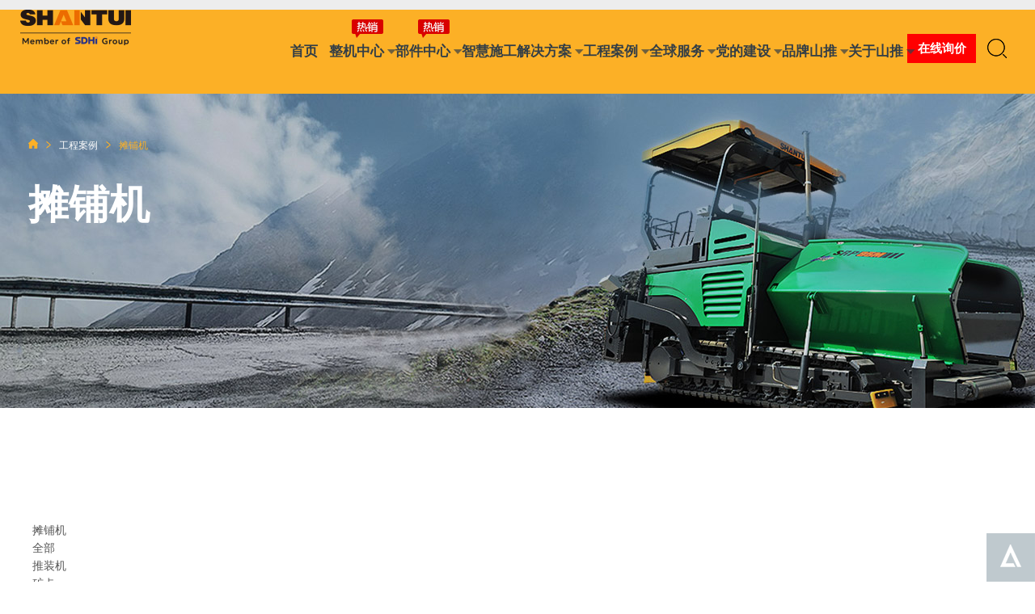

--- FILE ---
content_type: text/html;charset=UTF-8
request_url: https://www.shantui.com/phone/case/case-tan.jsp?pro=3317&project=3323
body_size: 6263
content:

<!doctype html>
<html>
 <head> 
  <title>摊铺机-工程案例-山推股份</title> 
  <meta charset="utf-8" /> 
  <meta name="viewport" content="width=device-width, initial-scale=1.0, minimum-scale=1.0, user-scalable=no" /> 
  <meta name="renderer" content="webkit" /> 
  <meta http-equiv="X-UA-Compatible" content="IE=Edge" />  
  <meta name="format-detection" content="telephone=no" /> 
  <meta name="author" content="design by www.jerei.com" />
  <link rel="stylesheet" href="/resources/favicon.ico" />
  <link rel="stylesheet" href="/resources/ui/ui.css" />
  <link rel="stylesheet" href="/resources/web/css/style.css" />
  <link rel="stylesheet" href="/resources/web/css/style1.css" />
  <link rel="stylesheet" href="/resources/web/css/responsive.css" />     
  <!--[if lt IE 9]>
  <script src="/resources/web/lib/H5shiv.js"></script>
  <script src="/resources/web/js/css3-mediaqueries.js"></script>
  <![endif]--> 
  <script src="/resources/modules/seajs/sea.js" id="seajsnode"></script> 
  <script src="/resources/web/seajs.config.js" id="seajsConfig" domain="https://www.shantui.com"></script> 
 </head>
 <body type='channel' id='22186'>
  <!--header--> 
  <!-- 下层页面 头部加类名xc_pageHeader和xc_header  --> 
  <!-- 下层页面 头部加类名xc_pageHeader和xc_header  --> 
  <!-- 营销网络头部追加类名sale_pageHeader 并且没有二级导航和下层banner--> 
  <header class="pageHeader xc_pageHeader   "> 
   <div class="header xc_header"> 
    <div class="header_top"> 
    </div> 
    <div class="header_bott"> 
     <div class="mwrap fix"> 
      <h1 class="h_logo"> <a href="/" title="山推"> <img src="/upload/images/2025/09/03/1e5d2db6c40c447c96702a01e5550eb7.png" class="_img1" alt="" /> <img src="/upload/images/2025/09/03/1e5d2db6c40c447c96702a01e5550eb7.png" class="_img2" alt="" /> </a> </h1> 
      <!-- 手机端展示 这块只有下层有，首页没有--> 
      <div class="m_header_top"> 
       <a href="javascript:history.go(-1);" class="m_back"><i class="iconfont"></i></a> 
       <span class="title">摊铺机</span> 
       <div class="m_tool"> 
        <div class="m_search"> 
         <form action="/site/quan-zhan-sou-suo.htm?keywords="> 
          <button type="submit" name="keywords" id="keywords" class="icon"></button> 
         </form> 
        </div> 
        <a href="javascript:;" class="mobile_key"></a> 
       </div> 
      </div> 
      <!-- 手机端展示 这块只有下层有，首页没有 end--> 
      <div class="h_tools"> 
       <div class="h_price"> 
        <a href="/site/order.htm"><span>在线询价</span></a> 
       </div> 
       <div class="h_search">
        <div class="icon"></div>
       </div> 
       <!-- 手机端显示 --> 
       <div class="m_search"> 
        <form action="/site/quan-zhan-sou-suo.htm?keywords="> 
         <input type="text" name="keywords" id="keywords" placeholder="搜内容，找产品" /> 
         <button type="submit" class="icon"></button> 
        </form> 
       </div> 
       <a href="javascript:;" class="mobile_key"></a> 
       <!-- 手机端显示 end--> 
      </div> 
      <div class="inav_wrapper"> 
       <nav class="inav"> 
        <ul class="fix"> 
         <!-- 有下拉的加类名nav_xl --> 
         <li class="nav_li sy"><a href="/" class="nav_a">首页</a></li> 
         <li class="nav_li nav_xl zj "> <a href="/product/zheng-ji-zhong-xin.htm" target="" class="nav_a">整机中心</a> <span class="arr_t"></span> 
          <div class="nav_down"> 
           <ul> 
            <!-- 22110 采招 pc端不显示 手机端显示 --> 
            <li><a href="/product/xin-neng-yuan.htm" target="">新能源设备</a></li> 
            <li><a href="/product/tui-tu-ji.htm" target="">推土机</a></li> 
            <li><a href="/product/zhuang-zai-ji.htm" target="">装载机</a></li> 
            <li><a href="/product/wa-jue-ji.htm" target="">挖掘机</a></li> 
            <li><a href="/product/tui-zhuang-ji.htm" target="">推装机</a></li> 
            <li><a href="/product/kuang-ka.htm" target="">矿卡</a></li> 
            <li><a href="/product/ping-di-ji.htm" target="">平地机</a></li> 
            <li><a href="/product/ya-lu-ji.htm" target="">压路机</a></li> 
            <li><a href="/product/xian-bao-ji.htm" target="">铣刨机</a></li> 
            <li><a href="/product/tan-pu-ji.htm" target="">摊铺机</a></li> 
            <li><a href="/product/leng-zai-sheng-ji.htm" target="">冷再生机</a></li> 
            <li><a href="/product/hun-ning-tu-jiao.htm" target="">混凝土搅拌设备</a></li> 
            <li><a href="/product/lu-mian-jiao-ban.htm" target="">路面搅拌设备</a></li> 
            <li><a href="/product/gan-hun-sha-jiang.htm" target="">干混砂浆设备</a></li> 
            <li><a href="/product/hun-ning-tu-shu.htm" target="">混凝土输送设备</a></li> 
            <li><a href="/product/po-sui-ji.htm" target="">水泥破碎机</a></li> 
            <li><a href="/product/yi-dong-po-sui-shai-fen-shebei.htm" target="">移动破碎筛分设备</a></li> 
           </ul> 
          </div> </li> 
         <li class="nav_li nav_xl bj "> <a href="https://mall.shantui.com/" target="_blank" class="nav_a">部件中心</a> <span class="arr_t"></span> 
          <div class="nav_down"> 
           <ul> 
            <!-- 22110 采招 pc端不显示 手机端显示 --> 
            <li><a href="https://mall.shantui.com/#/mall/partsList?id=91&amp;catId=15" target="_blank">推土机底盘件</a></li> 
            <li><a href="https://mall.shantui.com/#/mall/partsList?id=93&amp;catId=15" target="_blank">推土机易损件</a></li> 
            <li><a href="https://mall.shantui.com/#/mall/partsList?id=96&amp;catId=15" target="_blank">推土机油品</a></li> 
            <li><a href="https://mall.shantui.com/#/mall/partsList?id=98&amp;catId=14" target="_blank">挖掘机底盘件</a></li> 
            <li><a href="https://mall.shantui.com/#/mall/partsList?id=99&amp;catId=14" target="_blank">挖掘机易损件</a></li> 
            <li><a href="https://mall.shantui.com/#/mall/partsList?id=100&amp;catId=14" target="_blank">挖掘机保养件</a></li> 
            <li><a href="https://mall.shantui.com/#/mall/partsList?id=66&amp;catId=17" target="_blank">装载机保养件</a></li> 
            <li><a href="https://mall.shantui.com/#/mall/partsList?id=30&amp;catId=17" target="_blank">装载机传动件</a></li> 
           </ul> 
          </div> </li> 
         <li class="nav_li nav_xl gc "> <a href="/project/solu_center.htm" target="" class="nav_a">智慧施工解决方案</a> <span class="arr_t"></span> 
          <div class="nav_down"> 
           <ul> 
            <!-- 22110 采招 pc端不显示 手机端显示 --> 
            <li><a href="/project/cai-kuang.htm" target="">采矿</a></li> 
            <li><a href="/project/dao-lu-xiu-zhu.htm" target="">道路修筑</a></li> 
            <li><a href="/project/dao-lu-yang-hu.htm" target="">道路养护</a></li> 
            <li><a href="/project/nong-lin-shui-li.htm" target="">农林水利</a></li> 
            <li><a href="/project/gang-kou-ma-tou.htm" target="">港口码头</a></li> 
            <li><a href="/project/cai-shi-yu-hun.htm" target="">采石与混凝土</a></li> 
            <li><a href="/project/cheng-shi-jian-she.htm" target="">城市建设</a></li> 
            <li><a href="/project/ji-chang.htm" target="">机场</a></li> 
            <li><a href="/project/qiao-liang.htm" target="">桥梁</a></li> 
            <li><a href="/project/huan-wei.htm" target="">环卫</a></li> 
           </ul> 
          </div> </li> 
         <li class="nav_li nav_xl sg "> <a href="/case/case-tui.jsp?pro=all&amp;project=" target="" class="nav_a">工程案例</a> <span class="arr_t"></span> 
          <div class="nav_down"> 
           <ul> 
            <!-- 22110 采招 pc端不显示 手机端显示 --> 
            <li><a href="/case/case-quan-bu.jsp" target="">全部</a></li> 
            <li><a href="/case/case-tui.jsp" target="">推土机</a></li> 
            <li><a href="/case/case-ya.jsp" target="">压路机</a></li> 
            <li><a href="/case/case-ping.jsp" target="">平地机</a></li> 
            <li><a href="/case/case-zhuang.jsp" target="">装载机</a></li> 
            <li><a href="/case/case-wa.jsp" target="">挖掘机</a></li> 
            <li><a href="/case/case-xian.jsp" target="">铣刨机</a></li> 
            <li><a href="/case/case-tan.jsp" target="">摊铺机</a></li> 
            <li><a href="/case/case-lengzs.jsp" target="">冷再生机</a></li> 
            <li><a href="/case/case-diao.jsp" target="">吊管机</a></li> 
            <li><a href="/case/case-hun.jsp" target="">混凝土搅拌设备</a></li> 
            <li><a href="/case/case-lu.jsp" target="">路面搅拌设备</a></li> 
            <li><a href="/case/case-gan.jsp" target="">干混砂浆设备</a></li> 
            <li><a href="/case/case-hunning.jsp" target="">混凝土输送设备</a></li> 
            <li><a href="/case/case-tuizj.jsp" target="">推装机</a></li> 
            <li><a href="/case/case-kuangka.jsp" target="">矿卡</a></li> 
           </ul> 
          </div> </li> 
         <li class="nav_li nav_xl qq "> <a href="/service/service_center.htm" target="" class="nav_a">全球服务</a> <span class="arr_t"></span> 
          <div class="nav_down"> 
           <ul> 
            <!-- 22110 采招 pc端不显示 手机端显示 --> 
            <li><a href="/service/ji-shu-zhi-chi.htm" target="">技术支持</a></li> 
            <li><a href="/service/sale_net.jsp" target="">服务网点</a></li> 
            <li><a href="/service/fu-wu-AP.htm" target="">服务APP</a></li> 
            <li><a href="/service/jin-rong-fu-wu.htm" target="">金融服务</a></li> 
            <li><a href="/service/maintain.jsp" target="">达人课堂</a></li> 
           </ul> 
          </div> </li> 
         <li class="nav_li nav_xl pp "> <a href="/party/dang-jian-center.htm" target="" class="nav_a">党的建设</a> <span class="arr_t"></span> 
          <div class="nav_down"> 
           <ul> 
            <!-- 22110 采招 pc端不显示 手机端显示 --> 
            <li><a href="/party/dang-jian-dong-tai.jsp" target="">党建动态</a></li> 
            <li><a href="/party/dang-gui-dang-zhang.jsp" target="">党规党章</a></li> 
            <li><a href="/party/qun-tuan-zi-xun.jsp" target="">群团资讯</a></li> 
            <li><a href="/party/dang-feng-lian-zheng.jsp" target="">党风廉政</a></li> 
           </ul> 
          </div> </li> 
         <li class="nav_li nav_xl gy "> <a href="/brand/pin-pai-shan-tui.htm" target="" class="nav_a">品牌山推</a> <span class="arr_t"></span> 
          <div class="nav_down"> 
           <ul> 
            <!-- 22110 采招 pc端不显示 手机端显示 --> 
            <li><a href="/brand/pin-pai-huo-dong.jsp" target="">品牌活动</a></li> 
            <li><a href="/brand/wo-shi-yong-hu.jsp?time=0" target="">品牌故事</a></li> 
            <li><a href="/brand/mei-ti-shi-jiao.jsp?time=0" target="">媒体视角</a></li> 
            <li><a href="/brand/chan-pin-shi-pin.htm" target="">视频中心</a></li> 
           </ul> 
          </div> </li> 
         <li class="nav_li nav_xl gy "> <a href="/about/guan-yu-shan-tui.htm" target="" class="nav_a">关于山推</a> <span class="arr_t"></span> 
          <div class="nav_down"> 
           <ul> 
            <!-- 22110 采招 pc端不显示 手机端显示 --> 
            <li><a href="/about/sdhi-Introduction.htm" target="">山东重工简介</a></li> 
            <li><a href="/about/shan-tui-jian-jie.htm" target="">山推简介</a></li> 
            <li><a href="/about/shan-tui-xin-wen.jsp?time=0" target="">山推新闻</a></li> 
            <li><a href="/about/qi-ye-wen-hua.htm" target="">企业文化</a></li> 
            <li><a href="/about/history.htm" target="">发展历程</a></li> 
            <li><a href="/about/she-hui-ze-ren.htm" target="">社会责任</a></li> 
            <li><a href="/about/she-hui-zhao-pin.jsp" target="">人才招聘</a></li> 
            <li><a href="/about/contact_us.htm?#cu02" target="">联系我们</a></li> 
            <li><a href="/about/cai-gou-zhao-biao.jsp" target="">采购招标</a></li> 
           </ul> 
          </div> </li> 
        </ul> 
       </nav> 
      </div> 
     </div> 
    </div> 
    <!-- 二级导航 --> 
    <div class="erji_nav"> 
     <div class="mwrap"> 
      <div class="erji_content"> 
       <div class="erji_btn"> 
        <a href="javascript:;"> <span class="span01"></span> <span class="span02"></span> <span class="span03"></span> </a> 
       </div> 
       <div class="erji_list"> 
        <div class="erji_intro"> 
         <ul> 
          <!-- 当前选中态加类名on --> 
          <li> <a href="/phone/case/case-quan-bu.jsp" target="" class="erji_a">全部</a> </li> 
          <li> <a href="/phone/case/case-tui.jsp" target="" class="erji_a">推土机</a> </li> 
          <li> <a href="/phone/case/case-ya.jsp" target="" class="erji_a">压路机</a> </li> 
          <li> <a href="/phone/case/case-ping.jsp" target="" class="erji_a">平地机</a> </li> 
          <li> <a href="/phone/case/case-zhuang.jsp" target="" class="erji_a">装载机</a> </li> 
          <li> <a href="/phone/case/case-wa.jsp" target="" class="erji_a">挖掘机</a> </li> 
          <li> <a href="/phone/case/case-xian.jsp" target="" class="erji_a">铣刨机</a> </li> 
          <li class="on"> <a href="/phone/case/case-tan.jsp" target="" class="erji_a">摊铺机</a> </li> 
          <li> <a href="/phone/case/case-lengzs.jsp" target="" class="erji_a">冷再生机</a> </li> 
          <li> <a href="/phone/case/case-diao.jsp" target="" class="erji_a">吊管机</a> </li> 
          <li> <a href="/phone/case/case-hun.jsp" target="" class="erji_a">混凝土搅拌设备</a> </li> 
          <li> <a href="/phone/case/case-lu.jsp" target="" class="erji_a">路面搅拌设备</a> </li> 
          <li> <a href="/phone/case/case-gan.jsp" target="" class="erji_a">干混砂浆设备</a> </li> 
          <li> <a href="/phone/case/case-hunning.jsp" target="" class="erji_a">混凝土输送设备</a> </li> 
          <li> <a href="/phone/case/case-tuizj.jsp" target="" class="erji_a">推装机</a> </li> 
          <li> <a href="/phone/case/case-kuangka.jsp" target="" class="erji_a">矿卡</a> </li> 
         </ul> 
        </div> 
       </div> 
      </div> 
     </div> 
    </div> 
    <!-- 2020-03-11 手机端下拉--> 
    <div class="m_nav"> 
     <div class="content"> 
      <div class="mnav_top"> 
       <a href="/phone/product/zheng-ji-zhong-xin.htm" class="mnav_search"><span>搜索产品</span><i class="icon"></i></a> 
       <div href="#" class="mnav_back">
        <i class="iconfont"></i>
        <span>返回</span>
       </div> 
      </div> 
      <div class="mnav_center"> 
       <div class="m_language"> 
        <!-- 当前选中语言加类名on --> 
        <a href="https://www.shantui-global.com/" target="_blank" class="">Global</a> 
        <!-- <a href="https://www.shantui.com/"  target="_blank" class="cn on">中文</a>
            <a href="http://en.shantui.com/"  target="_blank" class="en">English</a>
            <a href="http://ru.shantui.com/"  target="_blank" class="en">Pусский</a> --> 
       </div> 
      </div> 
      <div class="mnav_bottom"> 
       <ul> 
        <li class="mnav_li"> <a href="/phone/product/zheng-ji-zhong-xin.htm" target="" class="mnav_a">整机中心<i></i></a> </li> 
        <li class="mnav_li"> <a href="https://mall.shantui.com/" target="_blank" class="mnav_a">部件中心<i></i></a> </li> 
        <li class="mnav_li"> <a href="/phone/project/solu_center.htm" target="" class="mnav_a">智慧施工解决方案<i></i></a> </li> 
        <li class="mnav_li"> <a href="/phone/case/case-quan-bu.jsp" target="" class="mnav_a">工程案例<i></i></a> </li> 
        <li class="mnav_li"> <a href="/service/service_center.htm" target="" class="mnav_a">全球服务<i></i></a> </li> 
        <li class="mnav_li"> <a href="/phone/party/dang-jian-center.htm" target="" class="mnav_a">党的建设<i></i></a> </li> 
        <li class="mnav_li"> <a href="/brand/pin-pai-shan-tui.htm" target="" class="mnav_a">品牌山推<i></i></a> </li> 
        <li class="mnav_li"> <a href="/about/guan-yu-shan-tui.htm" target="" class="mnav_a">关于山推<i></i></a> </li> 
       </ul> 
      </div> 
     </div> 
     <div class="nav_bg"></div> 
    </div> 
    <!-- 2020-03-11 手机端下拉 end--> 
   </div> 
   <div class="pcXiala_bg"></div> 
   <div class="pc_search"> 
    <div class="pc_search_top"> 
     <div class="wrap"> 
      <div class="hd"> 
       <span class="cur" data-id="1">综合搜索</span> 
       <em>/</em> 
       <span data-id="2">搜索型号</span> 
      </div> 
      <div class="bd"> 
       <form action="/site/quan-zhan-sou-suo.htm"> 
        <input type="text" class="inp" name="keywords" id="keywords" placeholder="请输入关键词" /> 
        <button class="btns"></button> 
       </form> 
      </div> 
     </div> 
    </div> 
    <!-- <div class="pc_search_bott">
      <a href="/site/quan-zhan-sou-suo.htm">
        <span class="xiala_search"></span>
        <span class="txt">产品搜索</span>
      </a>
    </div> --> 
    <div class="pc_search_close">
     <div class="icon"></div>
    </div> 
   </div> 
  </header> 
  <!--header end--> 
  <!-- 下层banner --> 
  <!-- 下层banner 服务综合加类名ser_banner--> 
  <!-- 下层banner 全球服务综合加类名global_banner --> 
  <div class="xc_banner "> 
   <img src="/upload/images/2020/02/25/642d9041836e49a78fde44134f8920b1.jpg" alt="摊铺机" /> 
   <div class="crumbs"> 
    <div class="mwrap"> 
     <a href="/" class="home"><span class="icon"></span></a> 
     <em></em> 
     <a href="/case/case-tui.jsp?pro=all&amp;project=">工程案例</a> 
     <em></em> 
     <span>摊铺机</span> 
    </div> 
   </div> 
   <div class="intro"> 
    <div class="mwrap"> 
     <div class="tit">
      摊铺机
     </div> 
    </div> 
   </div> 
  </div> 
  <!-- 手机端展示 手机banner--> 
  <div class="m_xcbanner "> 
   <img src="/upload/images/2020/03/19/e8647369e0d34adb99ee19a304e1d116.jpg" alt="" /> 
   <div class="m_intro"> 
    <div class="m_tit"></div> 
   </div> 
   <div class="ban_form"> 
    <div class="wrap"> 
     <div class="tit">
      摊铺机
     </div> 
     <div class="form fix"> 
      <div class="sele_wrap"> 
       <input type="text" class="sele" placeholder="输入关键词" id="searchkey" name="keywords" /> 
      </div> 
      <div class="btns"> 
       <button type="submit" id="cbt"><i class="icon"></i></button> 
      </div> 
      <div class="con">
        共找到 
       <span id="count"></span> 个符合条件产品 
      </div> 
     </div> 
    </div> 
   </div> 
  </div> 
  <!-- 手机端展示 end--> 
  <!-- 下层banner end--> 
  <!-- 手机端显示 三级导航 --> 
  <!-- 手机端显示 三级导航 end--> 
  <section class="channel_content m_channelContent m_caseList">
     




  <div class="m_caseList01">
    <div class="wrap">
      <div class="hd fix">
        <div class="item item01">

          <span><i class="txt">摊铺机</i><i class="icon"></i></span>
          <div class="item_down">
            <ul>
            <li><a href="/phone/case/case-quan-bu.jsp?pro=all&project=" class="con_a ">全部</a></li>

            
              <li><a href="/phone/case/case-tuizj.jsp" >推装机</a></li>
               
              <li><a href="/phone/case/case-kuangka.jsp" >矿卡</a></li>
               
              <li><a href="/phone/case/case-tui.jsp" >推土机</a></li>
               
              <li><a href="/phone/case/case-ya.jsp" >压路机</a></li>
               
              <li><a href="/phone/case/case-ping.jsp" >平地机</a></li>
               
              <li><a href="/phone/case/case-zhuang.jsp" >装载机</a></li>
               
              <li><a href="/phone/case/case-wa.jsp" >挖掘机</a></li>
               
              <li><a href="/phone/case/case-xian.jsp" >铣刨机</a></li>
               
              <li><a href="/phone/case/case-tan.jsp" cur>摊铺机</a></li>
               
              <li><a href="/phone/case/case-lengzs.jsp" >冷再生机</a></li>
               
              <li><a href="/phone/case/case-diao.jsp" >吊管机</a></li>
               
              <li><a href="/phone/case/case-hun.jsp" >混凝土搅拌设备</a></li>
               
              <li><a href="/phone/case/case-lu.jsp" >路面搅拌设备</a></li>
               
              <li><a href="/phone/case/case-gan.jsp" >干混砂浆设备</a></li>
               
              <li><a href="/phone/case/case-hunning.jsp" >混凝土输送设备</a></li>
               
            </ul>
          </div>
        </div>
        <div class="item item02">
            
            <span><i class="txt">采矿</i><i class="icon"></i></span>
            
            <div class="item_down">
              <ul>
              <li><a href="/phone/case/case-tan.jsp?pro=all&project=all" class="con_a ">全部</a></li>
              
               <li><a href="/phone/case/case-tan.jsp?pro=3317&project=3332" >机场</a></li>
              
               <li><a href="/phone/case/case-tan.jsp?pro=3317&project=3331" >城市建设</a></li>
              
               <li><a href="/phone/case/case-tan.jsp?pro=3317&project=3330" >采石与混凝土</a></li>
              
               <li><a href="/phone/case/case-tan.jsp?pro=3317&project=3329" >港口码头</a></li>
              
               <li><a href="/phone/case/case-tan.jsp?pro=3317&project=3328" >环卫</a></li>
              
               <li><a href="/phone/case/case-tan.jsp?pro=3317&project=3327" >桥梁</a></li>
              
               <li><a href="/phone/case/case-tan.jsp?pro=3317&project=3326" >农林水利</a></li>
              
               <li><a href="/phone/case/case-tan.jsp?pro=3317&project=3325" >道路养护</a></li>
              
               <li><a href="/phone/case/case-tan.jsp?pro=3317&project=3324" >道路修筑</a></li>
              
               <li><a href="/phone/case/case-tan.jsp?pro=3317&project=3323" >采矿</a></li>
              
               <li><a href="/phone/case/case-tan.jsp?pro=3317&project=6178" >其他</a></li>
              
              </ul>
            </div>
          </div>
      </div>
      <div class="bd">
        <ul id="container">

        </ul>
        <!-- 加载更多 -->
        <div class="load_more" id="load_more"> 
          <div class="loading">
            <span class="icon"></span>
            <span class="txt">加载中</span>
          </div>           
        </div>
        <!-- 加载更多 end-->
      </div>
    </div>
  </div>

<input type="hidden" value="22186" id="channelId">
<input type="hidden" value="3317" id="pro">
<input type="hidden" value="3323" id="project">
<input type="hidden" value="" id="keyword"> 
   <!-- 询价 --> 
   <div class="add_price"> 
    <div class="wrap"> 
     <a href="/phone/site/common_order.htm" class="new_price">在线获得报价</a> 
     <div class="intro"> 
      <div class="tit">
       山推热线电话
      </div> 
      <div class="con">
       <a href="tel:400-666-3666">400-666-3666</a>
      </div> 
     </div> 
     <div class="list"> 
      <ul> 
       <li> 
        <div class="img"> 
         <img src="/upload/images/2020/04/02/ca23b7e8492b40e999a4f0ee40aad047.jpg" /> 
        </div> 
        <div class="txt">
         关注山推公众号
        </div> </li> 
       <li> 
        <div class="img"> 
         <img src="/upload/images/2020/04/02/0f619afe41ab4517a079902afc261b22.jpg" /> 
        </div> 
        <div class="txt">
         关注山推抖音
        </div> </li> 
       <li> 
        <div class="img"> 
         <img src="/upload/images/2020/04/02/db9b612c77ed44b7be3b4f41fc155dd4.jpg" /> 
        </div> 
        <div class="txt">
         关注山推e路行
        </div> </li> 
      </ul> 
     </div> 
    </div> 
   </div> 
   <!-- 询价 end--> 
  </section> 
  <!--footer--> 
  <div class="rightFloat"> 
   <a href="#" class="gotop"></a> 
  </div> 
  <footer class="pageFooter"> 
   <div class="f_top"> 
    <div class="mwrap fix"> 
     <div class="left"> 
     </div> 
     <div class="right"> 
      <dl class="dl01"> 
       <dt>
        <a href="/product/zheng-ji-zhong-xin.htm" target="">整机中心</a>
       </dt> 
       <dd>
        <a href="/product/xin-neng-yuan.htm" target="">新能源设备</a>
       </dd> 
       <dd>
        <a href="/product/tui-tu-ji.htm" target="">推土机</a>
       </dd> 
       <dd>
        <a href="/product/zhuang-zai-ji.htm" target="">装载机</a>
       </dd> 
       <dd>
        <a href="/product/wa-jue-ji.htm" target="">挖掘机</a>
       </dd> 
       <dd>
        <a href="/product/tui-zhuang-ji.htm" target="">推装机</a>
       </dd> 
       <dd>
        <a href="/product/kuang-ka.htm" target="">矿卡</a>
       </dd> 
       <dd>
        <a href="/product/ping-di-ji.htm" target="">平地机</a>
       </dd> 
       <dd>
        <a href="/product/ya-lu-ji.htm" target="">压路机</a>
       </dd> 
       <dd>
        <a href="/product/xian-bao-ji.htm" target="">铣刨机</a>
       </dd> 
       <dd>
        <a href="/product/tan-pu-ji.htm" target="">摊铺机</a>
       </dd> 
       <dd>
        <a href="/product/leng-zai-sheng-ji.htm" target="">冷再生机</a>
       </dd> 
       <dd>
        <a href="/product/hun-ning-tu-jiao.htm" target="">混凝土搅拌设备</a>
       </dd> 
       <dd>
        <a href="/product/lu-mian-jiao-ban.htm" target="">路面搅拌设备</a>
       </dd> 
       <dd>
        <a href="/product/gan-hun-sha-jiang.htm" target="">干混砂浆设备</a>
       </dd> 
       <dd>
        <a href="/product/hun-ning-tu-shu.htm" target="">混凝土输送设备</a>
       </dd> 
       <dd>
        <a href="/product/po-sui-ji.htm" target="">水泥破碎机</a>
       </dd> 
       <dd>
        <a href="/product/yi-dong-po-sui-shai-fen-shebei.htm" target="">移动破碎筛分设备</a>
       </dd> 
      </dl> 
      <dl class="dl02"> 
       <dt>
        <a href="https://mall.shantui.com/" target="_blank">部件中心</a>
       </dt> 
       <dd>
        <a href="https://mall.shantui.com/#/mall/partsList?id=91&amp;catId=15" target="_blank">推土机底盘件</a>
       </dd> 
       <dd>
        <a href="https://mall.shantui.com/#/mall/partsList?id=93&amp;catId=15" target="_blank">推土机易损件</a>
       </dd> 
       <dd>
        <a href="https://mall.shantui.com/#/mall/partsList?id=96&amp;catId=15" target="_blank">推土机油品</a>
       </dd> 
       <dd>
        <a href="https://mall.shantui.com/#/mall/partsList?id=98&amp;catId=14" target="_blank">挖掘机底盘件</a>
       </dd> 
       <dd>
        <a href="https://mall.shantui.com/#/mall/partsList?id=99&amp;catId=14" target="_blank">挖掘机易损件</a>
       </dd> 
       <dd>
        <a href="https://mall.shantui.com/#/mall/partsList?id=100&amp;catId=14" target="_blank">挖掘机保养件</a>
       </dd> 
       <dd>
        <a href="https://mall.shantui.com/#/mall/partsList?id=66&amp;catId=17" target="_blank">装载机保养件</a>
       </dd> 
       <dd>
        <a href="https://mall.shantui.com/#/mall/partsList?id=30&amp;catId=17" target="_blank">装载机传动件</a>
       </dd> 
      </dl> 
      <dl class="dl03"> 
       <dt>
        <a href="/project/solu_center.htm" target="">智慧施工解决方案</a>
       </dt> 
       <dd>
        <a href="/project/cai-kuang.htm" target="">采矿</a>
       </dd> 
       <dd>
        <a href="/project/dao-lu-xiu-zhu.htm" target="">道路修筑</a>
       </dd> 
       <dd>
        <a href="/project/dao-lu-yang-hu.htm" target="">道路养护</a>
       </dd> 
       <dd>
        <a href="/project/nong-lin-shui-li.htm" target="">农林水利</a>
       </dd> 
       <dd>
        <a href="/project/gang-kou-ma-tou.htm" target="">港口码头</a>
       </dd> 
       <dd>
        <a href="/project/cai-shi-yu-hun.htm" target="">采石与混凝土</a>
       </dd> 
       <dd>
        <a href="/project/cheng-shi-jian-she.htm" target="">城市建设</a>
       </dd> 
       <dd>
        <a href="/project/ji-chang.htm" target="">机场</a>
       </dd> 
       <dd>
        <a href="/project/qiao-liang.htm" target="">桥梁</a>
       </dd> 
       <dd>
        <a href="/project/huan-wei.htm" target="">环卫</a>
       </dd> 
      </dl> 
      <dl class="dl04"> 
       <dt>
        <a href="/case/case-tui.jsp?pro=all&amp;project=" target="">工程案例</a>
       </dt> 
       <dd>
        <a href="/case/case-quan-bu.jsp" target="">全部</a>
       </dd> 
       <dd>
        <a href="/case/case-tui.jsp" target="">推土机</a>
       </dd> 
       <dd>
        <a href="/case/case-ya.jsp" target="">压路机</a>
       </dd> 
       <dd>
        <a href="/case/case-ping.jsp" target="">平地机</a>
       </dd> 
       <dd>
        <a href="/case/case-zhuang.jsp" target="">装载机</a>
       </dd> 
       <dd>
        <a href="/case/case-wa.jsp" target="">挖掘机</a>
       </dd> 
       <dd>
        <a href="/case/case-xian.jsp" target="">铣刨机</a>
       </dd> 
       <dd>
        <a href="/case/case-tan.jsp" target="">摊铺机</a>
       </dd> 
       <dd>
        <a href="/case/case-lengzs.jsp" target="">冷再生机</a>
       </dd> 
       <dd>
        <a href="/case/case-diao.jsp" target="">吊管机</a>
       </dd> 
       <dd>
        <a href="/case/case-hun.jsp" target="">混凝土搅拌设备</a>
       </dd> 
       <dd>
        <a href="/case/case-lu.jsp" target="">路面搅拌设备</a>
       </dd> 
       <dd>
        <a href="/case/case-gan.jsp" target="">干混砂浆设备</a>
       </dd> 
       <dd>
        <a href="/case/case-hunning.jsp" target="">混凝土输送设备</a>
       </dd> 
       <dd>
        <a href="/case/case-tuizj.jsp" target="">推装机</a>
       </dd> 
       <dd>
        <a href="/case/case-kuangka.jsp" target="">矿卡</a>
       </dd> 
      </dl> 
      <dl class="dl05"> 
       <dt>
        <a href="/party/dang-jian-center.htm" target="">党的建设</a>
       </dt> 
       <dd>
        <a href="/party/dang-jian-dong-tai.jsp" target="">党建动态</a>
       </dd> 
       <dd>
        <a href="/party/dang-gui-dang-zhang.jsp" target="">党规党章</a>
       </dd> 
       <dd>
        <a href="/party/qun-tuan-zi-xun.jsp" target="">群团资讯</a>
       </dd> 
       <dd>
        <a href="/party/dang-feng-lian-zheng.jsp" target="">党风廉政</a>
       </dd> 
      </dl> 
      <dl class="dl06"> 
       <dt>
        <a href="/brand/pin-pai-shan-tui.htm" target="">品牌山推</a>
       </dt> 
       <dd>
        <a href="/brand/pin-pai-huo-dong.jsp" target="">品牌活动</a>
       </dd> 
       <dd>
        <a href="/brand/wo-shi-yong-hu.jsp?time=0" target="">品牌故事</a>
       </dd> 
       <dd>
        <a href="/brand/mei-ti-shi-jiao.jsp?time=0" target="">媒体视角</a>
       </dd> 
       <dd>
        <a href="/brand/chan-pin-shi-pin.htm" target="">视频中心</a>
       </dd> 
      </dl> 
     </div> 
    </div> 
   </div> 
   <div class="f_cen"> 
    <div class="mwrap"> 
     <div class="content fix"> 
      <div class="left"> 
      </div> 
      <div class="right"> 
      </div> 
     </div> 
    </div> 
   </div> 
   <div class="f_bott"> 
   </div> 
  </footer> 
  <!-- 手机端展示  底部 --> 
  <div class="m_pageFooter"> 
   <div class="m_footer"> 
    <div class="mwrap"> 
     <ul class="fix"> 
      <!-- 当前栏目需要加类名active --> 
      <!--   <li class="li li01 active">
    <a href="http://www.shantui.com/">
      <div class="icon"></div>
      <div class="txt">首页</div>
    </a>
  </li>
  
  
  <li class="li li02 ">
    <a href="/phone/case/case-tui.jsp">
      <div class="icon"></div>
      <div class="txt">找案例</div>
    </a>
  </li>
  
  
  <li class="li li03 ">
    <a href="javascript:;">
      <div class="icon"></div>
      <div class="txt">选整机</div>
    </a>
  </li>
  
  
  <li class="li li04 ">
    <a href="/phone/part/si-lun-yi-dai.htm">
      <div class="icon"></div>
      <div class="txt">选配件</div>
    </a>
  </li>
  
  
  <li class="li li05 ">
    <a href="/service/ji-shu-zhi-chi.htm">
      <div class="icon"></div>
      <div class="txt">询服务</div>
    </a>
  </li>
  
  

 --> 
      <!-- 当前栏目需要加类名active --> 
      <li class="li li01 "> <a href="/m_index.htm"> 
        <div class="icon"></div> 
        <div class="txt">
         首页
        </div> </a> </li> 
      <li class="li li02 "> <a href="/phone/case/case-tui.jsp"> 
        <div class="icon"></div> 
        <div class="txt">
         找案例
        </div> </a> </li> 
      <li class="li li03"> <a href="javascript:;"> 
        <div class="icon"></div> 
        <div class="txt">
         选整机
        </div> </a> </li> 
      <li class="li li04 "> <a href="/phone/part/si-lun-yi-dai.htm"> 
        <div class="icon"></div> 
        <div class="txt">
         选配件
        </div> </a> </li> 
      <li class="li li05 "> <a href="/service/ji-shu-zhi-chi.htm"> 
        <div class="icon"></div> 
        <div class="txt">
         询服务
        </div> </a> </li> 
     </ul> 
    </div> 
   </div> 
   <!-- 整机推拉 --> 
   <div class="zj_push"> 
    <div class="mwrap"> 
     <div class="content"> 
      <div class="tit">
       山推全系列整机产品
      </div> 
      <div class="con">
       提供最优智能数字化施工服务 让施工更简单
      </div> 
      <div class="list"> 
       <a href="/phone/product/xin-neng-yuan.htm" target="">新能源设备</a> 
       <a href="/phone/product/tui-tu-ji.htm" target="">推土机</a> 
       <a href="/phone/product/zhuang-zai-ji.htm" target="">装载机</a> 
       <a href="/phone/product/wa-jue-ji.htm" target="">挖掘机</a> 
       <a href="/phone/product/tui-zhuang-ji.htm" target="">推装机</a> 
       <a href="/phone/product/kuang-ka.htm" target="">矿卡</a> 
       <a href="/phone/product/ping-di-ji.htm" target="">平地机</a> 
       <a href="/phone/product/ya-lu-ji.htm" target="">压路机</a> 
       <a href="/phone/product/xian-bao-ji.htm" target="">铣刨机</a> 
       <a href="/phone/product/tan-pu-ji.htm" target="">摊铺机</a> 
       <a href="/phone/product/leng-zai-sheng-ji.htm" target="">冷再生机</a> 
       <a href="/phone/product/hun-ning-tu-jiao.htm" target="">混凝土搅拌设备</a> 
       <a href="/phone/product/lu-mian-jiao-ban.htm" target="">路面搅拌设备</a> 
       <a href="/phone/product/gan-hun-sha-jiang.htm" target="">干混砂浆设备</a> 
       <a href="/phone/product/hun-ning-tu-shu.htm" target="">混凝土输送设备</a> 
       <a href="/phone/product/po-sui-ji.htm" target="">水泥破碎机</a> 
       <a href="/phone/product/yi-dong-po-sui-shai-fen-shebei.htm" target="">移动破碎筛分设备</a> 
      </div> 
      <div class="m_close"></div> 
     </div> 
    </div> 
   </div> 
  </div> 
  <div class="m_footer_bg"> 
  </div> 
  <!-- 手机端展示  底部 end--> 
  <!--footer end-->  
  <div style="display:none;" id="jr_analysis">
   <script src="https://s9.cnzz.com/z_stat.php?id=1278647285&web_id=1278647285" type="text/javascript"></script>
   <script src="https://s9.cnzz.com/z_stat.php?id=1258348899&web_id=1258348899" type="text/javascript"></script>
  </div>
 </body>
</html>
<script type="text/javascript">


var jrChannel='0#0';
seajs.use('js/m_caseList');

</script>

--- FILE ---
content_type: application/javascript
request_url: https://www.shantui.com/resources/web/js/m_caseList.js
body_size: 1817
content:
/**
 * blank
 */
define(function(require) {
	var $ = require('jquery');
	var base = require('base');
	var com=require('./common');
  	var channel_id=$('#channelId').val();
  	var pro=$('#pro').val();
  	var project=$('#project').val();
    var keyword=$('#keyword').val();
   

  $(function(){
    if(base.getType() == 'Pc'){
      var link = window.location.href;
      if(link.indexOf("icm")>-1){
      		link = link.replace("shantui.icm.cn","www.shantui.com");
      }
      if(link.indexOf("phone")>-1){
        link = link.replace("www.shantui.com/phone","www.shantui.com");
        window.location.href=link;
      }
    }
  });

  $('body').on("screenChanged",function(){
      m_indexScreen(base.getType());
  });
  m_indexScreen(base.getType());
  function m_indexScreen(tempType){
      if(base.getType() == 'Pc'){
        var link = window.location.href;
      	if(link.indexOf("icm")>-1){
      		link = link.replace("shantui.icm.cn","www.shantui.com");
      	}
        if(link.indexOf("phone")>-1){
        link = link.replace("www.shantui.com/phone","www.shantui.com");
          window.location.href=link;
        }
      }
  }





    $('#cbt').on('click',function(){
    
     searchkey=$('#searchkey').val();
      var i=window.location.href.indexOf("?")
      console.log(i);
      var url=window.location.href.substring(0,window.location.href.indexOf("?"));
      url=url+"?pro="+pro+"&project="+project+"&keyword="+searchkey;
      window.location.href=url;
  });




	// 点击下拉
	$('.m_caseList01 .hd .item span').click(function (e) { 
		e.preventDefault();
		if($(this).hasClass('cur')){
			$(this).removeClass('cur')
			$(this).next().stop().slideUp();
		}else{
			$(this).addClass('cur')
			$(this).next().stop().slideDown();
		}
	});

	$('.m_caseList01 .hd .item').mouseleave(function () { 
		$('.m_caseList01 .hd .item span').removeClass('cur');
		$('.m_caseList01 .hd .item .item_down').stop().slideUp();
	});


	$.ajax({
      url: '/ext/ajax_m_caseCount.jsp',
      type: 'get',
      dataType: 'html',
      data: {
      channelId:channel_id,
	   pro:pro,
	   project:project,
	   keyword:keyword
      },
      success:function(d){
        $("#count").html(d)
      }
    }) 


	//***********************滚动加载**************************
	// 加载分页数据
	var toloadFlag = 2;  // @param {number} toloadFlag 0|1|2 加载状态旗帜，0为“没有更多”，1为正在加载，2为加载完成
	var $btnMores = $('#load_more'); // 点击加载按钮区域（可能是多个）
	var $container = $('#container'); // 列表容器
	var nowPage=1,pageSize=4; // 当前页码1，页面大小为4
	var vision = base.browser.ie; // 借助base的方法查询ie浏览器版本

	// 滚动加载-变量声明
	var container_h = $('#container').height(); // 列表容器高度，元素加载列表高度会变
	var container_ttop = $('#container').offset().top; // 列表容器距离页面顶部的偏移量
	var win_h = $(window).height();
	// var applyPage = $(window).scrollTop() > container_ttop + container_h - $(window).height() + 50;
	var load_offset = 100; // 加载列表偏移量，正数为向下显示更多

	var addItem = function(){

	base.toload({
	  type: 'get',
	  dataType: 'html',
	   url: "/ext/ajax_mobile_case.jsp",
	   data: {
	   flag:'phone',
	   nowPage:nowPage,
	   channelId:channel_id,
	   pro:pro,
	   project:project,
	   keyword:keyword

	   },
	  success: function(data){
	    setTimeout(function(){
	      if($.trim(data)){
	        toloadFlag = 2;
	        $btnMores.addClass('loaded').removeClass('loading noInteractive');
	        $container.append(data);
	       
	        nowPage++;
	        
	        // 滚动加载-高度重置
	        container_h = $('#container').height(); // 列表容器高度，元素加载列表高度会变

	      }else{
	        toloadFlag = 0;
	        $btnMores.removeClass('loading noInteractive').addClass('nomore noInteractive');
	      }
	    },1000);
	  }
	});
	}

	// 滚动加载-触发处理函数执行
	$(window).scroll(function(){
	  applyPageHandler();
	});
	applyPageHandler();

	// 滚动加载-触发处理函数定义
	// 窗口滚动时，处理是否需要并执行分页请求
	function applyPageHandler(){
	  if($(window).scrollTop() > container_ttop + container_h - win_h + load_offset){
	    //applypage
	    // console.log("加载数据中……");
	    if(toloadFlag == 2){
	      toloadFlag = 1;
	      $btnMores.removeClass('loaded').addClass('loading noInteractive');
	      addItem();
	    }
	  }
	} 

	//***********************滚动加载 end**************************/  


	// $('.m_caseList01 .hd .item .item_down').on('click','li',function(){
	// 	var txt = $(this).html();
	// 	$(this).parents('.item').find('span .txt').html(txt);
	// })
  
});